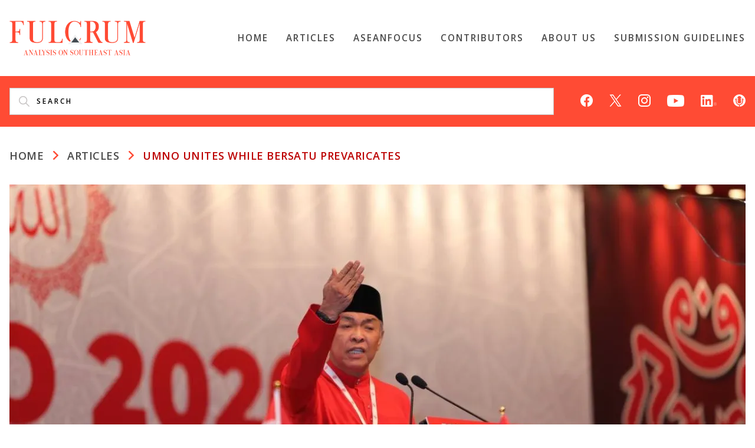

--- FILE ---
content_type: text/html; charset=UTF-8
request_url: https://fulcrum.sg/umno-unites-while-bersatu-prevaricates/
body_size: 70792
content:
<!doctype html>
<html lang="en-US">
<head>
	<meta charset="UTF-8" />
	<meta name="viewport" content="width=device-width, initial-scale=1" />
  <!-- <link rel="profile" href="https://gmpg.org/xfn/11" /> -->
<!-- GetResponse Analytics --> 
    <script type="text/javascript"> (function(m, o, n, t, e, r, _){ m['__GetResponseAnalyticsObject'] = e;m[e] = m[e] || function() {(m[e].q = m[e].q || []).push(arguments)}; r = o.createElement(n);_ = o.getElementsByTagName(n)[0];r.async = 1;r.src = t;r.setAttribute('crossorigin', 'use-credentials');_.parentNode .insertBefore(r, _); })(window, document, 'script', 'https://an.gr-wcon.com/script/3ea14ec2-04ac-4812-8774-d80888b6cd45/ga.js', 'GrTracking'); </script> 
<!-- End GetResponse Analytics -->

<script src="https://assets.wogaa.sg/scripts/wogaa.js"></script>
  <!-- Global site tag (gtag.js) - Google Analytics -->
  <script async src="https://www.googletagmanager.com/gtag/js?id=G-4VDK18KZ8L"></script>
  <script>
    window.dataLayer = window.dataLayer || [];
    function gtag(){dataLayer.push(arguments);}
    gtag('js', new Date());

    gtag('config', 'G-4VDK18KZ8L');
  </script>
	<title>UMNO Unites While Bersatu Prevaricates | FULCRUM</title>
<meta name='robots' content='max-image-preview:large' />
<link rel='dns-prefetch' href='//stats.wp.com' />
<link rel='dns-prefetch' href='//fonts-api.wp.com' />
<link rel='preconnect' href='//c0.wp.com' />
<link rel='preconnect' href='//i0.wp.com' />
<link rel="alternate" type="application/rss+xml" title="FULCRUM &raquo; Feed" href="https://fulcrum.sg/feed/" />
<link rel="alternate" type="application/rss+xml" title="FULCRUM &raquo; Comments Feed" href="https://fulcrum.sg/comments/feed/" />
<link rel="alternate" title="oEmbed (JSON)" type="application/json+oembed" href="https://fulcrum.sg/wp-json/oembed/1.0/embed?url=https%3A%2F%2Ffulcrum.sg%2Fumno-unites-while-bersatu-prevaricates%2F" />
<link rel="alternate" title="oEmbed (XML)" type="text/xml+oembed" href="https://fulcrum.sg/wp-json/oembed/1.0/embed?url=https%3A%2F%2Ffulcrum.sg%2Fumno-unites-while-bersatu-prevaricates%2F&#038;format=xml" />
<link rel='stylesheet' id='all-css-80ccd7d16bccac49f02e1cba67a62e3a' href='https://fulcrum.sg/_static/??-eJyVUttqwzAM/aG5Zhks9GHspbAP2Bc4tpqK+hIiuUn/fsqt0DZs2aOlc9PBXaNsigyRdeNzjZG0TZVP9kzaIbEmvnpQy0xBL1jCFGlniV66f9JNxGBY6I/[base64]/EDfWYLAA==' type='text/css' media='all' />
<link rel='stylesheet' id='print-css-d3f0670193768d5a805b677e5d9ebd9d' href='https://fulcrum.sg/_static/??wp-content/themes/varia/print.css,wp-content/themes/fulcrum/print.css?m=1738187798' type='text/css' media='print' />
<style id='wp-img-auto-sizes-contain-inline-css'>
img:is([sizes=auto i],[sizes^="auto," i]){contain-intrinsic-size:3000px 1500px}
/*# sourceURL=wp-img-auto-sizes-contain-inline-css */
</style>
<style id='wp-emoji-styles-inline-css'>

	img.wp-smiley, img.emoji {
		display: inline !important;
		border: none !important;
		box-shadow: none !important;
		height: 1em !important;
		width: 1em !important;
		margin: 0 0.07em !important;
		vertical-align: -0.1em !important;
		background: none !important;
		padding: 0 !important;
	}
/*# sourceURL=wp-emoji-styles-inline-css */
</style>
<style id='wp-block-library-inline-css'>
:root{--wp-block-synced-color:#7a00df;--wp-block-synced-color--rgb:122,0,223;--wp-bound-block-color:var(--wp-block-synced-color);--wp-editor-canvas-background:#ddd;--wp-admin-theme-color:#007cba;--wp-admin-theme-color--rgb:0,124,186;--wp-admin-theme-color-darker-10:#006ba1;--wp-admin-theme-color-darker-10--rgb:0,107,160.5;--wp-admin-theme-color-darker-20:#005a87;--wp-admin-theme-color-darker-20--rgb:0,90,135;--wp-admin-border-width-focus:2px}@media (min-resolution:192dpi){:root{--wp-admin-border-width-focus:1.5px}}.wp-element-button{cursor:pointer}:root .has-very-light-gray-background-color{background-color:#eee}:root .has-very-dark-gray-background-color{background-color:#313131}:root .has-very-light-gray-color{color:#eee}:root .has-very-dark-gray-color{color:#313131}:root .has-vivid-green-cyan-to-vivid-cyan-blue-gradient-background{background:linear-gradient(135deg,#00d084,#0693e3)}:root .has-purple-crush-gradient-background{background:linear-gradient(135deg,#34e2e4,#4721fb 50%,#ab1dfe)}:root .has-hazy-dawn-gradient-background{background:linear-gradient(135deg,#faaca8,#dad0ec)}:root .has-subdued-olive-gradient-background{background:linear-gradient(135deg,#fafae1,#67a671)}:root .has-atomic-cream-gradient-background{background:linear-gradient(135deg,#fdd79a,#004a59)}:root .has-nightshade-gradient-background{background:linear-gradient(135deg,#330968,#31cdcf)}:root .has-midnight-gradient-background{background:linear-gradient(135deg,#020381,#2874fc)}:root{--wp--preset--font-size--normal:16px;--wp--preset--font-size--huge:42px}.has-regular-font-size{font-size:1em}.has-larger-font-size{font-size:2.625em}.has-normal-font-size{font-size:var(--wp--preset--font-size--normal)}.has-huge-font-size{font-size:var(--wp--preset--font-size--huge)}.has-text-align-center{text-align:center}.has-text-align-left{text-align:left}.has-text-align-right{text-align:right}.has-fit-text{white-space:nowrap!important}#end-resizable-editor-section{display:none}.aligncenter{clear:both}.items-justified-left{justify-content:flex-start}.items-justified-center{justify-content:center}.items-justified-right{justify-content:flex-end}.items-justified-space-between{justify-content:space-between}.screen-reader-text{border:0;clip-path:inset(50%);height:1px;margin:-1px;overflow:hidden;padding:0;position:absolute;width:1px;word-wrap:normal!important}.screen-reader-text:focus{background-color:#ddd;clip-path:none;color:#444;display:block;font-size:1em;height:auto;left:5px;line-height:normal;padding:15px 23px 14px;text-decoration:none;top:5px;width:auto;z-index:100000}html :where(.has-border-color){border-style:solid}html :where([style*=border-top-color]){border-top-style:solid}html :where([style*=border-right-color]){border-right-style:solid}html :where([style*=border-bottom-color]){border-bottom-style:solid}html :where([style*=border-left-color]){border-left-style:solid}html :where([style*=border-width]){border-style:solid}html :where([style*=border-top-width]){border-top-style:solid}html :where([style*=border-right-width]){border-right-style:solid}html :where([style*=border-bottom-width]){border-bottom-style:solid}html :where([style*=border-left-width]){border-left-style:solid}html :where(img[class*=wp-image-]){height:auto;max-width:100%}:where(figure){margin:0 0 1em}html :where(.is-position-sticky){--wp-admin--admin-bar--position-offset:var(--wp-admin--admin-bar--height,0px)}@media screen and (max-width:600px){html :where(.is-position-sticky){--wp-admin--admin-bar--position-offset:0px}}
.has-text-align-justify{text-align:justify;}

/*# sourceURL=wp-block-library-inline-css */
</style><style id='wp-block-paragraph-inline-css'>
.is-small-text{font-size:.875em}.is-regular-text{font-size:1em}.is-large-text{font-size:2.25em}.is-larger-text{font-size:3em}.has-drop-cap:not(:focus):first-letter{float:left;font-size:8.4em;font-style:normal;font-weight:100;line-height:.68;margin:.05em .1em 0 0;text-transform:uppercase}body.rtl .has-drop-cap:not(:focus):first-letter{float:none;margin-left:.1em}p.has-drop-cap.has-background{overflow:hidden}:root :where(p.has-background){padding:1.25em 2.375em}:where(p.has-text-color:not(.has-link-color)) a{color:inherit}p.has-text-align-left[style*="writing-mode:vertical-lr"],p.has-text-align-right[style*="writing-mode:vertical-rl"]{rotate:180deg}
/*# sourceURL=https://fulcrum.sg/wp-includes/blocks/paragraph/style.min.css */
</style>
<style id='wp-block-quote-inline-css'>
.wp-block-quote{box-sizing:border-box;overflow-wrap:break-word}.wp-block-quote.is-large:where(:not(.is-style-plain)),.wp-block-quote.is-style-large:where(:not(.is-style-plain)){margin-bottom:1em;padding:0 1em}.wp-block-quote.is-large:where(:not(.is-style-plain)) p,.wp-block-quote.is-style-large:where(:not(.is-style-plain)) p{font-size:1.5em;font-style:italic;line-height:1.6}.wp-block-quote.is-large:where(:not(.is-style-plain)) cite,.wp-block-quote.is-large:where(:not(.is-style-plain)) footer,.wp-block-quote.is-style-large:where(:not(.is-style-plain)) cite,.wp-block-quote.is-style-large:where(:not(.is-style-plain)) footer{font-size:1.125em;text-align:right}.wp-block-quote>cite{display:block}
/*# sourceURL=https://fulcrum.sg/wp-includes/blocks/quote/style.min.css */
</style>
<style id='wp-block-quote-theme-inline-css'>
.wp-block-quote{border-left:.25em solid;margin:0 0 1.75em;padding-left:1em}.wp-block-quote cite,.wp-block-quote footer{color:currentColor;font-size:.8125em;font-style:normal;position:relative}.wp-block-quote:where(.has-text-align-right){border-left:none;border-right:.25em solid;padding-left:0;padding-right:1em}.wp-block-quote:where(.has-text-align-center){border:none;padding-left:0}.wp-block-quote.is-large,.wp-block-quote.is-style-large,.wp-block-quote:where(.is-style-plain){border:none}
/*# sourceURL=https://fulcrum.sg/wp-includes/blocks/quote/theme.min.css */
</style>
<style id='global-styles-inline-css'>
:root{--wp--preset--aspect-ratio--square: 1;--wp--preset--aspect-ratio--4-3: 4/3;--wp--preset--aspect-ratio--3-4: 3/4;--wp--preset--aspect-ratio--3-2: 3/2;--wp--preset--aspect-ratio--2-3: 2/3;--wp--preset--aspect-ratio--16-9: 16/9;--wp--preset--aspect-ratio--9-16: 9/16;--wp--preset--color--black: #000000;--wp--preset--color--cyan-bluish-gray: #abb8c3;--wp--preset--color--white: #ffffff;--wp--preset--color--pale-pink: #f78da7;--wp--preset--color--vivid-red: #cf2e2e;--wp--preset--color--luminous-vivid-orange: #ff6900;--wp--preset--color--luminous-vivid-amber: #fcb900;--wp--preset--color--light-green-cyan: #7bdcb5;--wp--preset--color--vivid-green-cyan: #00d084;--wp--preset--color--pale-cyan-blue: #8ed1fc;--wp--preset--color--vivid-cyan-blue: #0693e3;--wp--preset--color--vivid-purple: #9b51e0;--wp--preset--color--primary: #1279BE;--wp--preset--color--secondary: #FFB302;--wp--preset--color--foreground-dark: #101010;--wp--preset--color--foreground: #303030;--wp--preset--color--foreground-light: #757575;--wp--preset--color--background-dark: #C5C5C5;--wp--preset--color--background-light: #F8F8F8;--wp--preset--color--background: #FFFFFF;--wp--preset--gradient--vivid-cyan-blue-to-vivid-purple: linear-gradient(135deg,rgb(6,147,227) 0%,rgb(155,81,224) 100%);--wp--preset--gradient--light-green-cyan-to-vivid-green-cyan: linear-gradient(135deg,rgb(122,220,180) 0%,rgb(0,208,130) 100%);--wp--preset--gradient--luminous-vivid-amber-to-luminous-vivid-orange: linear-gradient(135deg,rgb(252,185,0) 0%,rgb(255,105,0) 100%);--wp--preset--gradient--luminous-vivid-orange-to-vivid-red: linear-gradient(135deg,rgb(255,105,0) 0%,rgb(207,46,46) 100%);--wp--preset--gradient--very-light-gray-to-cyan-bluish-gray: linear-gradient(135deg,rgb(238,238,238) 0%,rgb(169,184,195) 100%);--wp--preset--gradient--cool-to-warm-spectrum: linear-gradient(135deg,rgb(74,234,220) 0%,rgb(151,120,209) 20%,rgb(207,42,186) 40%,rgb(238,44,130) 60%,rgb(251,105,98) 80%,rgb(254,248,76) 100%);--wp--preset--gradient--blush-light-purple: linear-gradient(135deg,rgb(255,206,236) 0%,rgb(152,150,240) 100%);--wp--preset--gradient--blush-bordeaux: linear-gradient(135deg,rgb(254,205,165) 0%,rgb(254,45,45) 50%,rgb(107,0,62) 100%);--wp--preset--gradient--luminous-dusk: linear-gradient(135deg,rgb(255,203,112) 0%,rgb(199,81,192) 50%,rgb(65,88,208) 100%);--wp--preset--gradient--pale-ocean: linear-gradient(135deg,rgb(255,245,203) 0%,rgb(182,227,212) 50%,rgb(51,167,181) 100%);--wp--preset--gradient--electric-grass: linear-gradient(135deg,rgb(202,248,128) 0%,rgb(113,206,126) 100%);--wp--preset--gradient--midnight: linear-gradient(135deg,rgb(2,3,129) 0%,rgb(40,116,252) 100%);--wp--preset--font-size--small: 17.3914px;--wp--preset--font-size--medium: 20px;--wp--preset--font-size--large: 26.45px;--wp--preset--font-size--x-large: 42px;--wp--preset--font-size--normal: 23px;--wp--preset--font-size--huge: 30.4174px;--wp--preset--font-family--albert-sans: 'Albert Sans', sans-serif;--wp--preset--font-family--alegreya: Alegreya, serif;--wp--preset--font-family--arvo: Arvo, serif;--wp--preset--font-family--bodoni-moda: 'Bodoni Moda', serif;--wp--preset--font-family--bricolage-grotesque: 'Bricolage Grotesque', sans-serif;--wp--preset--font-family--cabin: Cabin, sans-serif;--wp--preset--font-family--chivo: Chivo, sans-serif;--wp--preset--font-family--commissioner: Commissioner, sans-serif;--wp--preset--font-family--cormorant: Cormorant, serif;--wp--preset--font-family--courier-prime: 'Courier Prime', monospace;--wp--preset--font-family--crimson-pro: 'Crimson Pro', serif;--wp--preset--font-family--dm-mono: 'DM Mono', monospace;--wp--preset--font-family--dm-sans: 'DM Sans', sans-serif;--wp--preset--font-family--dm-serif-display: 'DM Serif Display', serif;--wp--preset--font-family--domine: Domine, serif;--wp--preset--font-family--eb-garamond: 'EB Garamond', serif;--wp--preset--font-family--epilogue: Epilogue, sans-serif;--wp--preset--font-family--fahkwang: Fahkwang, sans-serif;--wp--preset--font-family--figtree: Figtree, sans-serif;--wp--preset--font-family--fira-sans: 'Fira Sans', sans-serif;--wp--preset--font-family--fjalla-one: 'Fjalla One', sans-serif;--wp--preset--font-family--fraunces: Fraunces, serif;--wp--preset--font-family--gabarito: Gabarito, system-ui;--wp--preset--font-family--ibm-plex-mono: 'IBM Plex Mono', monospace;--wp--preset--font-family--ibm-plex-sans: 'IBM Plex Sans', sans-serif;--wp--preset--font-family--ibarra-real-nova: 'Ibarra Real Nova', serif;--wp--preset--font-family--instrument-serif: 'Instrument Serif', serif;--wp--preset--font-family--inter: Inter, sans-serif;--wp--preset--font-family--josefin-sans: 'Josefin Sans', sans-serif;--wp--preset--font-family--jost: Jost, sans-serif;--wp--preset--font-family--libre-baskerville: 'Libre Baskerville', serif;--wp--preset--font-family--libre-franklin: 'Libre Franklin', sans-serif;--wp--preset--font-family--literata: Literata, serif;--wp--preset--font-family--lora: Lora, serif;--wp--preset--font-family--merriweather: Merriweather, serif;--wp--preset--font-family--montserrat: Montserrat, sans-serif;--wp--preset--font-family--newsreader: Newsreader, serif;--wp--preset--font-family--noto-sans-mono: 'Noto Sans Mono', sans-serif;--wp--preset--font-family--nunito: Nunito, sans-serif;--wp--preset--font-family--open-sans: 'Open Sans', sans-serif;--wp--preset--font-family--overpass: Overpass, sans-serif;--wp--preset--font-family--pt-serif: 'PT Serif', serif;--wp--preset--font-family--petrona: Petrona, serif;--wp--preset--font-family--piazzolla: Piazzolla, serif;--wp--preset--font-family--playfair-display: 'Playfair Display', serif;--wp--preset--font-family--plus-jakarta-sans: 'Plus Jakarta Sans', sans-serif;--wp--preset--font-family--poppins: Poppins, sans-serif;--wp--preset--font-family--raleway: Raleway, sans-serif;--wp--preset--font-family--roboto: Roboto, sans-serif;--wp--preset--font-family--roboto-slab: 'Roboto Slab', serif;--wp--preset--font-family--rubik: Rubik, sans-serif;--wp--preset--font-family--rufina: Rufina, serif;--wp--preset--font-family--sora: Sora, sans-serif;--wp--preset--font-family--source-sans-3: 'Source Sans 3', sans-serif;--wp--preset--font-family--source-serif-4: 'Source Serif 4', serif;--wp--preset--font-family--space-mono: 'Space Mono', monospace;--wp--preset--font-family--syne: Syne, sans-serif;--wp--preset--font-family--texturina: Texturina, serif;--wp--preset--font-family--urbanist: Urbanist, sans-serif;--wp--preset--font-family--work-sans: 'Work Sans', sans-serif;--wp--preset--spacing--20: 0.44rem;--wp--preset--spacing--30: 0.67rem;--wp--preset--spacing--40: 1rem;--wp--preset--spacing--50: 1.5rem;--wp--preset--spacing--60: 2.25rem;--wp--preset--spacing--70: 3.38rem;--wp--preset--spacing--80: 5.06rem;--wp--preset--shadow--natural: 6px 6px 9px rgba(0, 0, 0, 0.2);--wp--preset--shadow--deep: 12px 12px 50px rgba(0, 0, 0, 0.4);--wp--preset--shadow--sharp: 6px 6px 0px rgba(0, 0, 0, 0.2);--wp--preset--shadow--outlined: 6px 6px 0px -3px rgb(255, 255, 255), 6px 6px rgb(0, 0, 0);--wp--preset--shadow--crisp: 6px 6px 0px rgb(0, 0, 0);}:root :where(.is-layout-flow) > :first-child{margin-block-start: 0;}:root :where(.is-layout-flow) > :last-child{margin-block-end: 0;}:root :where(.is-layout-flow) > *{margin-block-start: 24px;margin-block-end: 0;}:root :where(.is-layout-constrained) > :first-child{margin-block-start: 0;}:root :where(.is-layout-constrained) > :last-child{margin-block-end: 0;}:root :where(.is-layout-constrained) > *{margin-block-start: 24px;margin-block-end: 0;}:root :where(.is-layout-flex){gap: 24px;}:root :where(.is-layout-grid){gap: 24px;}body .is-layout-flex{display: flex;}.is-layout-flex{flex-wrap: wrap;align-items: center;}.is-layout-flex > :is(*, div){margin: 0;}body .is-layout-grid{display: grid;}.is-layout-grid > :is(*, div){margin: 0;}.has-black-color{color: var(--wp--preset--color--black) !important;}.has-cyan-bluish-gray-color{color: var(--wp--preset--color--cyan-bluish-gray) !important;}.has-white-color{color: var(--wp--preset--color--white) !important;}.has-pale-pink-color{color: var(--wp--preset--color--pale-pink) !important;}.has-vivid-red-color{color: var(--wp--preset--color--vivid-red) !important;}.has-luminous-vivid-orange-color{color: var(--wp--preset--color--luminous-vivid-orange) !important;}.has-luminous-vivid-amber-color{color: var(--wp--preset--color--luminous-vivid-amber) !important;}.has-light-green-cyan-color{color: var(--wp--preset--color--light-green-cyan) !important;}.has-vivid-green-cyan-color{color: var(--wp--preset--color--vivid-green-cyan) !important;}.has-pale-cyan-blue-color{color: var(--wp--preset--color--pale-cyan-blue) !important;}.has-vivid-cyan-blue-color{color: var(--wp--preset--color--vivid-cyan-blue) !important;}.has-vivid-purple-color{color: var(--wp--preset--color--vivid-purple) !important;}.has-primary-color{color: var(--wp--preset--color--primary) !important;}.has-secondary-color{color: var(--wp--preset--color--secondary) !important;}.has-foreground-dark-color{color: var(--wp--preset--color--foreground-dark) !important;}.has-foreground-color{color: var(--wp--preset--color--foreground) !important;}.has-foreground-light-color{color: var(--wp--preset--color--foreground-light) !important;}.has-background-dark-color{color: var(--wp--preset--color--background-dark) !important;}.has-background-light-color{color: var(--wp--preset--color--background-light) !important;}.has-background-color{color: var(--wp--preset--color--background) !important;}.has-black-background-color{background-color: var(--wp--preset--color--black) !important;}.has-cyan-bluish-gray-background-color{background-color: var(--wp--preset--color--cyan-bluish-gray) !important;}.has-white-background-color{background-color: var(--wp--preset--color--white) !important;}.has-pale-pink-background-color{background-color: var(--wp--preset--color--pale-pink) !important;}.has-vivid-red-background-color{background-color: var(--wp--preset--color--vivid-red) !important;}.has-luminous-vivid-orange-background-color{background-color: var(--wp--preset--color--luminous-vivid-orange) !important;}.has-luminous-vivid-amber-background-color{background-color: var(--wp--preset--color--luminous-vivid-amber) !important;}.has-light-green-cyan-background-color{background-color: var(--wp--preset--color--light-green-cyan) !important;}.has-vivid-green-cyan-background-color{background-color: var(--wp--preset--color--vivid-green-cyan) !important;}.has-pale-cyan-blue-background-color{background-color: var(--wp--preset--color--pale-cyan-blue) !important;}.has-vivid-cyan-blue-background-color{background-color: var(--wp--preset--color--vivid-cyan-blue) !important;}.has-vivid-purple-background-color{background-color: var(--wp--preset--color--vivid-purple) !important;}.has-primary-background-color{background-color: var(--wp--preset--color--primary) !important;}.has-secondary-background-color{background-color: var(--wp--preset--color--secondary) !important;}.has-foreground-dark-background-color{background-color: var(--wp--preset--color--foreground-dark) !important;}.has-foreground-background-color{background-color: var(--wp--preset--color--foreground) !important;}.has-foreground-light-background-color{background-color: var(--wp--preset--color--foreground-light) !important;}.has-background-dark-background-color{background-color: var(--wp--preset--color--background-dark) !important;}.has-background-light-background-color{background-color: var(--wp--preset--color--background-light) !important;}.has-background-background-color{background-color: var(--wp--preset--color--background) !important;}.has-black-border-color{border-color: var(--wp--preset--color--black) !important;}.has-cyan-bluish-gray-border-color{border-color: var(--wp--preset--color--cyan-bluish-gray) !important;}.has-white-border-color{border-color: var(--wp--preset--color--white) !important;}.has-pale-pink-border-color{border-color: var(--wp--preset--color--pale-pink) !important;}.has-vivid-red-border-color{border-color: var(--wp--preset--color--vivid-red) !important;}.has-luminous-vivid-orange-border-color{border-color: var(--wp--preset--color--luminous-vivid-orange) !important;}.has-luminous-vivid-amber-border-color{border-color: var(--wp--preset--color--luminous-vivid-amber) !important;}.has-light-green-cyan-border-color{border-color: var(--wp--preset--color--light-green-cyan) !important;}.has-vivid-green-cyan-border-color{border-color: var(--wp--preset--color--vivid-green-cyan) !important;}.has-pale-cyan-blue-border-color{border-color: var(--wp--preset--color--pale-cyan-blue) !important;}.has-vivid-cyan-blue-border-color{border-color: var(--wp--preset--color--vivid-cyan-blue) !important;}.has-vivid-purple-border-color{border-color: var(--wp--preset--color--vivid-purple) !important;}.has-primary-border-color{border-color: var(--wp--preset--color--primary) !important;}.has-secondary-border-color{border-color: var(--wp--preset--color--secondary) !important;}.has-foreground-dark-border-color{border-color: var(--wp--preset--color--foreground-dark) !important;}.has-foreground-border-color{border-color: var(--wp--preset--color--foreground) !important;}.has-foreground-light-border-color{border-color: var(--wp--preset--color--foreground-light) !important;}.has-background-dark-border-color{border-color: var(--wp--preset--color--background-dark) !important;}.has-background-light-border-color{border-color: var(--wp--preset--color--background-light) !important;}.has-background-border-color{border-color: var(--wp--preset--color--background) !important;}.has-vivid-cyan-blue-to-vivid-purple-gradient-background{background: var(--wp--preset--gradient--vivid-cyan-blue-to-vivid-purple) !important;}.has-light-green-cyan-to-vivid-green-cyan-gradient-background{background: var(--wp--preset--gradient--light-green-cyan-to-vivid-green-cyan) !important;}.has-luminous-vivid-amber-to-luminous-vivid-orange-gradient-background{background: var(--wp--preset--gradient--luminous-vivid-amber-to-luminous-vivid-orange) !important;}.has-luminous-vivid-orange-to-vivid-red-gradient-background{background: var(--wp--preset--gradient--luminous-vivid-orange-to-vivid-red) !important;}.has-very-light-gray-to-cyan-bluish-gray-gradient-background{background: var(--wp--preset--gradient--very-light-gray-to-cyan-bluish-gray) !important;}.has-cool-to-warm-spectrum-gradient-background{background: var(--wp--preset--gradient--cool-to-warm-spectrum) !important;}.has-blush-light-purple-gradient-background{background: var(--wp--preset--gradient--blush-light-purple) !important;}.has-blush-bordeaux-gradient-background{background: var(--wp--preset--gradient--blush-bordeaux) !important;}.has-luminous-dusk-gradient-background{background: var(--wp--preset--gradient--luminous-dusk) !important;}.has-pale-ocean-gradient-background{background: var(--wp--preset--gradient--pale-ocean) !important;}.has-electric-grass-gradient-background{background: var(--wp--preset--gradient--electric-grass) !important;}.has-midnight-gradient-background{background: var(--wp--preset--gradient--midnight) !important;}.has-small-font-size{font-size: var(--wp--preset--font-size--small) !important;}.has-medium-font-size{font-size: var(--wp--preset--font-size--medium) !important;}.has-large-font-size{font-size: var(--wp--preset--font-size--large) !important;}.has-x-large-font-size{font-size: var(--wp--preset--font-size--x-large) !important;}.has-normal-font-size{font-size: var(--wp--preset--font-size--normal) !important;}.has-huge-font-size{font-size: var(--wp--preset--font-size--huge) !important;}.has-albert-sans-font-family{font-family: var(--wp--preset--font-family--albert-sans) !important;}.has-alegreya-font-family{font-family: var(--wp--preset--font-family--alegreya) !important;}.has-arvo-font-family{font-family: var(--wp--preset--font-family--arvo) !important;}.has-bodoni-moda-font-family{font-family: var(--wp--preset--font-family--bodoni-moda) !important;}.has-bricolage-grotesque-font-family{font-family: var(--wp--preset--font-family--bricolage-grotesque) !important;}.has-cabin-font-family{font-family: var(--wp--preset--font-family--cabin) !important;}.has-chivo-font-family{font-family: var(--wp--preset--font-family--chivo) !important;}.has-commissioner-font-family{font-family: var(--wp--preset--font-family--commissioner) !important;}.has-cormorant-font-family{font-family: var(--wp--preset--font-family--cormorant) !important;}.has-courier-prime-font-family{font-family: var(--wp--preset--font-family--courier-prime) !important;}.has-crimson-pro-font-family{font-family: var(--wp--preset--font-family--crimson-pro) !important;}.has-dm-mono-font-family{font-family: var(--wp--preset--font-family--dm-mono) !important;}.has-dm-sans-font-family{font-family: var(--wp--preset--font-family--dm-sans) !important;}.has-dm-serif-display-font-family{font-family: var(--wp--preset--font-family--dm-serif-display) !important;}.has-domine-font-family{font-family: var(--wp--preset--font-family--domine) !important;}.has-eb-garamond-font-family{font-family: var(--wp--preset--font-family--eb-garamond) !important;}.has-epilogue-font-family{font-family: var(--wp--preset--font-family--epilogue) !important;}.has-fahkwang-font-family{font-family: var(--wp--preset--font-family--fahkwang) !important;}.has-figtree-font-family{font-family: var(--wp--preset--font-family--figtree) !important;}.has-fira-sans-font-family{font-family: var(--wp--preset--font-family--fira-sans) !important;}.has-fjalla-one-font-family{font-family: var(--wp--preset--font-family--fjalla-one) !important;}.has-fraunces-font-family{font-family: var(--wp--preset--font-family--fraunces) !important;}.has-gabarito-font-family{font-family: var(--wp--preset--font-family--gabarito) !important;}.has-ibm-plex-mono-font-family{font-family: var(--wp--preset--font-family--ibm-plex-mono) !important;}.has-ibm-plex-sans-font-family{font-family: var(--wp--preset--font-family--ibm-plex-sans) !important;}.has-ibarra-real-nova-font-family{font-family: var(--wp--preset--font-family--ibarra-real-nova) !important;}.has-instrument-serif-font-family{font-family: var(--wp--preset--font-family--instrument-serif) !important;}.has-inter-font-family{font-family: var(--wp--preset--font-family--inter) !important;}.has-josefin-sans-font-family{font-family: var(--wp--preset--font-family--josefin-sans) !important;}.has-jost-font-family{font-family: var(--wp--preset--font-family--jost) !important;}.has-libre-baskerville-font-family{font-family: var(--wp--preset--font-family--libre-baskerville) !important;}.has-libre-franklin-font-family{font-family: var(--wp--preset--font-family--libre-franklin) !important;}.has-literata-font-family{font-family: var(--wp--preset--font-family--literata) !important;}.has-lora-font-family{font-family: var(--wp--preset--font-family--lora) !important;}.has-merriweather-font-family{font-family: var(--wp--preset--font-family--merriweather) !important;}.has-montserrat-font-family{font-family: var(--wp--preset--font-family--montserrat) !important;}.has-newsreader-font-family{font-family: var(--wp--preset--font-family--newsreader) !important;}.has-noto-sans-mono-font-family{font-family: var(--wp--preset--font-family--noto-sans-mono) !important;}.has-nunito-font-family{font-family: var(--wp--preset--font-family--nunito) !important;}.has-open-sans-font-family{font-family: var(--wp--preset--font-family--open-sans) !important;}.has-overpass-font-family{font-family: var(--wp--preset--font-family--overpass) !important;}.has-pt-serif-font-family{font-family: var(--wp--preset--font-family--pt-serif) !important;}.has-petrona-font-family{font-family: var(--wp--preset--font-family--petrona) !important;}.has-piazzolla-font-family{font-family: var(--wp--preset--font-family--piazzolla) !important;}.has-playfair-display-font-family{font-family: var(--wp--preset--font-family--playfair-display) !important;}.has-plus-jakarta-sans-font-family{font-family: var(--wp--preset--font-family--plus-jakarta-sans) !important;}.has-poppins-font-family{font-family: var(--wp--preset--font-family--poppins) !important;}.has-raleway-font-family{font-family: var(--wp--preset--font-family--raleway) !important;}.has-roboto-font-family{font-family: var(--wp--preset--font-family--roboto) !important;}.has-roboto-slab-font-family{font-family: var(--wp--preset--font-family--roboto-slab) !important;}.has-rubik-font-family{font-family: var(--wp--preset--font-family--rubik) !important;}.has-rufina-font-family{font-family: var(--wp--preset--font-family--rufina) !important;}.has-sora-font-family{font-family: var(--wp--preset--font-family--sora) !important;}.has-source-sans-3-font-family{font-family: var(--wp--preset--font-family--source-sans-3) !important;}.has-source-serif-4-font-family{font-family: var(--wp--preset--font-family--source-serif-4) !important;}.has-space-mono-font-family{font-family: var(--wp--preset--font-family--space-mono) !important;}.has-syne-font-family{font-family: var(--wp--preset--font-family--syne) !important;}.has-texturina-font-family{font-family: var(--wp--preset--font-family--texturina) !important;}.has-urbanist-font-family{font-family: var(--wp--preset--font-family--urbanist) !important;}.has-work-sans-font-family{font-family: var(--wp--preset--font-family--work-sans) !important;}
/*# sourceURL=global-styles-inline-css */
</style>

<style id='classic-theme-styles-inline-css'>
/*! This file is auto-generated */
.wp-block-button__link{color:#fff;background-color:#32373c;border-radius:9999px;box-shadow:none;text-decoration:none;padding:calc(.667em + 2px) calc(1.333em + 2px);font-size:1.125em}.wp-block-file__button{background:#32373c;color:#fff;text-decoration:none}
/*# sourceURL=/wp-includes/css/classic-themes.min.css */
</style>
<link rel='stylesheet' id='fulcrum-fonts-css' href='https://fonts-api.wp.com/css2?family=Open+Sans%3Aital%2Cwght%400%2C300%3B0%2C400%3B0%2C600%3B0%2C700%3B0%2C800%3B1%2C300%3B1%2C400%3B1%2C600%3B1%2C700%3B1%2C800&#038;display=swap' media='all' />
<link rel='stylesheet' id='fulcrum-ptserif-fonts-css' href='https://fonts-api.wp.com/css2?family=PT+Serif:ital,wght@0,400;0,700;1,400;1,700&#038;display=swap' media='all' />
<style id='jetpack-global-styles-frontend-style-inline-css'>
:root { --font-headings: unset; --font-base: unset; --font-headings-default: -apple-system,BlinkMacSystemFont,"Segoe UI",Roboto,Oxygen-Sans,Ubuntu,Cantarell,"Helvetica Neue",sans-serif; --font-base-default: -apple-system,BlinkMacSystemFont,"Segoe UI",Roboto,Oxygen-Sans,Ubuntu,Cantarell,"Helvetica Neue",sans-serif;}
/*# sourceURL=jetpack-global-styles-frontend-style-inline-css */
</style>
<script type="text/javascript" id="jetpack-mu-wpcom-settings-js-before">
/* <![CDATA[ */
var JETPACK_MU_WPCOM_SETTINGS = {"assetsUrl":"https://fulcrum.sg/wp-content/mu-plugins/wpcomsh/jetpack_vendor/automattic/jetpack-mu-wpcom/src/build/"};
//# sourceURL=jetpack-mu-wpcom-settings-js-before
/* ]]> */
</script>
<script type="text/javascript" src="https://fulcrum.sg/wp-includes/js/jquery/jquery.min.js?ver=3.7.1" id="jquery-core-js"></script>
<script type='text/javascript'  src='https://fulcrum.sg/wp-includes/js/jquery/jquery-migrate.min.js?m=1686289764'></script>
<link rel="https://api.w.org/" href="https://fulcrum.sg/wp-json/" /><link rel="alternate" title="JSON" type="application/json" href="https://fulcrum.sg/wp-json/wp/v2/posts/5846" /><link rel="EditURI" type="application/rsd+xml" title="RSD" href="https://fulcrum.sg/xmlrpc.php?rsd" />

<link rel="canonical" href="https://fulcrum.sg/umno-unites-while-bersatu-prevaricates/" />
<link rel='shortlink' href='https://wp.me/pcfRCu-1wi' />
	<style>img#wpstats{display:none}</style>
		      <meta name="onesignal" content="wordpress-plugin"/>
            <script>

      window.OneSignalDeferred = window.OneSignalDeferred || [];

      OneSignalDeferred.push(function(OneSignal) {
        var oneSignal_options = {};
        window._oneSignalInitOptions = oneSignal_options;

        oneSignal_options['serviceWorkerParam'] = { scope: '/wp-content/plugins/onesignal-free-web-push-notifications/sdk_files/push/onesignal/' };
oneSignal_options['serviceWorkerPath'] = 'OneSignalSDKWorker.js';

        OneSignal.Notifications.setDefaultUrl("https://fulcrum.sg");

        oneSignal_options['wordpress'] = true;
oneSignal_options['appId'] = 'a56bc0c5-4cce-4242-834c-2d3414bf7772';
oneSignal_options['allowLocalhostAsSecureOrigin'] = true;
oneSignal_options['welcomeNotification'] = { };
oneSignal_options['welcomeNotification']['title'] = "";
oneSignal_options['welcomeNotification']['message'] = "";
oneSignal_options['path'] = "https://fulcrum.sg/wp-content/plugins/onesignal-free-web-push-notifications/sdk_files/";
oneSignal_options['safari_web_id'] = "web.onesignal.auto.364542e4-0165-4e49-b6eb-0136f3f4eaa9";
oneSignal_options['promptOptions'] = { };
oneSignal_options['notifyButton'] = { };
oneSignal_options['notifyButton']['enable'] = true;
oneSignal_options['notifyButton']['position'] = 'bottom-right';
oneSignal_options['notifyButton']['theme'] = 'default';
oneSignal_options['notifyButton']['size'] = 'medium';
oneSignal_options['notifyButton']['showCredit'] = false;
              OneSignal.init(window._oneSignalInitOptions);
              OneSignal.Slidedown.promptPush()      });

      function documentInitOneSignal() {
        var oneSignal_elements = document.getElementsByClassName("OneSignal-prompt");

        var oneSignalLinkClickHandler = function(event) { OneSignal.Notifications.requestPermission(); event.preventDefault(); };        for(var i = 0; i < oneSignal_elements.length; i++)
          oneSignal_elements[i].addEventListener('click', oneSignalLinkClickHandler, false);
      }

      if (document.readyState === 'complete') {
           documentInitOneSignal();
      }
      else {
           window.addEventListener("load", function(event){
               documentInitOneSignal();
          });
      }
    </script>
<meta name="description" content="UMNO’s bid to rally the party ranks at its recent general assembly belies deeper problems ahead of the next general election." />

<!-- Jetpack Open Graph Tags -->
<meta property="og:type" content="article" />
<meta property="og:title" content="UMNO Unites While Bersatu Prevaricates | FULCRUM" />
<meta property="og:url" content="https://fulcrum.sg/umno-unites-while-bersatu-prevaricates/" />
<meta property="og:description" content="UMNO’s bid to rally the party ranks at its recent general assembly belies deeper problems ahead of the next general election." />
<meta property="article:published_time" content="2021-03-31T08:18:09+00:00" />
<meta property="article:modified_time" content="2023-04-20T08:05:03+00:00" />
<meta property="og:site_name" content="FULCRUM" />
<meta property="og:image" content="https://i0.wp.com/fulcrum.sg/wp-content/uploads/Zahid-3-e1617174348555.jpg?fit=1200%2C546&#038;ssl=1" />
<meta property="og:image:width" content="1200" />
<meta property="og:image:height" content="546" />
<meta property="og:image:alt" content="President of UMNO, Zahid Hamidi, addresses members at the UMNO General Assembly, held from 27-28 March 2021. (Photo: Zahid Hamidi/ Facebook)" />
<meta property="og:locale" content="en_US" />
<meta name="twitter:text:title" content="UMNO Unites While Bersatu Prevaricates" />
<meta name="twitter:image" content="https://i0.wp.com/fulcrum.sg/wp-content/uploads/Zahid-3-e1617174348555.jpg?fit=1200%2C546&#038;ssl=1&#038;w=640" />
<meta name="twitter:image:alt" content="President of UMNO, Zahid Hamidi, addresses members at the UMNO General Assembly, held from 27-28 March 2021. (Photo: Zahid Hamidi/ Facebook)" />
<meta name="twitter:card" content="summary_large_image" />

<!-- End Jetpack Open Graph Tags -->
<link rel="icon" href="https://i0.wp.com/fulcrum.sg/wp-content/uploads/cropped-Fulcrum-Favicon-512px.png?fit=32%2C32&#038;ssl=1" sizes="32x32" />
<link rel="icon" href="https://i0.wp.com/fulcrum.sg/wp-content/uploads/cropped-Fulcrum-Favicon-512px.png?fit=192%2C192&#038;ssl=1" sizes="192x192" />
<link rel="apple-touch-icon" href="https://i0.wp.com/fulcrum.sg/wp-content/uploads/cropped-Fulcrum-Favicon-512px.png?fit=180%2C180&#038;ssl=1" />
<meta name="msapplication-TileImage" content="https://i0.wp.com/fulcrum.sg/wp-content/uploads/cropped-Fulcrum-Favicon-512px.png?fit=270%2C270&#038;ssl=1" />
<!-- Jetpack Google Analytics -->
			<script type='text/javascript'>
				var _gaq = _gaq || [];
				_gaq.push(['_setAccount', 'UA-179396669-1']);
_gaq.push(['_trackPageview']);
				(function() {
					var ga = document.createElement('script'); ga.type = 'text/javascript'; ga.async = true;
					ga.src = ('https:' === document.location.protocol ? 'https://ssl' : 'http://www') + '.google-analytics.com/ga.js';
					var s = document.getElementsByTagName('script')[0]; s.parentNode.insertBefore(ga, s);
				})();
			</script>
			<!-- End Jetpack Google Analytics -->
<link rel='stylesheet' id='all-css-a0a883f7e38dd144fd3a4b01b5b9ed95' href='https://fulcrum.sg/wp-content/plugins/yet-another-related-posts-plugin/style/related.css?m=1731376286' type='text/css' media='all' />
</head>

<body class="wp-singular post-template-default single single-post postid-5846 single-format-standard wp-custom-logo wp-embed-responsive wp-theme-varia wp-child-theme-fulcrum singular image-filters-enabled">

	
<div id="page" class="site">
	<a class="skip-link screen-reader-text" href="#content">Skip to content</a>

  <header id="masthead" class="site-header responsive-max-width">

    
	<div class="site-logo"><a href="https://fulcrum.sg/" class="custom-logo-link" rel="home"><img width="453" height="116" src="https://i0.wp.com/fulcrum.sg/wp-content/uploads/logo.png?fit=453%2C116&amp;ssl=1" class="custom-logo" alt="FULCRUM" decoding="async" fetchpriority="high" srcset="https://i0.wp.com/fulcrum.sg/wp-content/uploads/logo.png?w=453&amp;ssl=1 453w, https://i0.wp.com/fulcrum.sg/wp-content/uploads/logo.png?resize=300%2C77&amp;ssl=1 300w, https://i0.wp.com/fulcrum.sg/wp-content/uploads/logo.png?resize=150%2C38&amp;ssl=1 150w, https://i0.wp.com/fulcrum.sg/wp-content/uploads/logo.png?resize=200%2C51&amp;ssl=1 200w, https://i0.wp.com/fulcrum.sg/wp-content/uploads/logo.png?resize=50%2C13&amp;ssl=1 50w" sizes="(max-width: 453px) 100vw, 453px" /></a></div>


    
     
      <label for="toggle" id="toggle-menu" class="toggle">  
        <span aria-label="expandable menu" role="button" class="navicon"></span>
      </label>

          <nav id="site-navigation" class="main-navigation" aria-label="Main Navigation">
       <input type="checkbox" aria-haspopup="true" id="toggle" class="hide-visually" aria-label="Toggle Main Menu">
      
        <div class="menu-primary-container"><ul id="menu-primary" class="main-menu" aria-label="submenu"><li id="menu-item-19" class="menu-item menu-item-type-post_type menu-item-object-page menu-item-home menu-item-19"><a href="https://fulcrum.sg/">Home</a></li>
<li id="menu-item-7888" class="menu-item menu-item-type-post_type menu-item-object-page menu-item-7888"><a href="https://fulcrum.sg/article/">Articles</a></li>
<li id="menu-item-20904" class="menu-item menu-item-type-custom menu-item-object-custom menu-item-20904"><a href="/article/#aseanfocus">ASEANFocus</a></li>
<li id="menu-item-118" class="menu-item menu-item-type-post_type_archive menu-item-object-contributors menu-item-118"><a href="https://fulcrum.sg/contributors/">Contributors</a></li>
<li id="menu-item-21" class="menu-item menu-item-type-post_type menu-item-object-page menu-item-21"><a href="https://fulcrum.sg/about-fulcrum/">About Us</a></li>
<li id="menu-item-23202" class="menu-item menu-item-type-post_type menu-item-object-page menu-item-23202"><a href="https://fulcrum.sg/submission-guidelines/">Submission Guidelines</a></li>
</ul></div>      </nav><!-- #site-navigation -->
          
	</header><!-- #masthead -->

 

  
<div class="search-bar">
  <div class="responsive-max-width">
    <div class="bar-content">
      <section id="search-3" class="widget widget_search">
<form role="search" method="get" class="search-form" action="https://fulcrum.sg/">
  <label>
    <span class="screen-reader-text">Search for:</span>
    <input type="search" class="search-field" placeholder="SEARCH" value="" name="s">
  </label>
</form>
</section>    <div class="social">
      <section id="media_image-8" class="widget widget_media_image"><style>.widget.widget_media_image { overflow: hidden; }.widget.widget_media_image img { height: auto; max-width: 100%; }</style><a href="https://www.facebook.com/iseas.edu.sg/" target="_blank"><img width="21" height="21" src="https://i0.wp.com/fulcrum.sg/wp-content/uploads/facebook.png?fit=21%2C21&amp;ssl=1" class="image wp-image-68  attachment-full size-full" alt="" style="max-width: 100%; height: auto;" decoding="async" /></a></section><section id="media_image-9" class="widget widget_media_image"><style>.widget.widget_media_image { overflow: hidden; }.widget.widget_media_image img { height: auto; max-width: 100%; }</style><a href="https://twitter.com/iseas" target="_blank"><img width="21" height="21" src="https://i0.wp.com/fulcrum.sg/wp-content/uploads/x-logo.png?fit=21%2C21&amp;ssl=1" class="image wp-image-38555  attachment-full size-full" alt="" style="max-width: 100%; height: auto;" decoding="async" /></a></section><section id="media_image-10" class="widget widget_media_image"><style>.widget.widget_media_image { overflow: hidden; }.widget.widget_media_image img { height: auto; max-width: 100%; }</style><a href="https://www.instagram.com/iseas.yusof.ishak.institute/" target="_blank"><img width="21" height="21" src="https://i0.wp.com/fulcrum.sg/wp-content/uploads/instagram.png?fit=21%2C21&amp;ssl=1" class="image wp-image-72  attachment-full size-full" alt="" style="max-width: 100%; height: auto;" decoding="async" /></a></section><section id="media_image-11" class="widget widget_media_image"><style>.widget.widget_media_image { overflow: hidden; }.widget.widget_media_image img { height: auto; max-width: 100%; }</style><a href="https://www.youtube.com/user/TheISEASsingapore" target="_blank"><img width="29" height="20" src="https://i0.wp.com/fulcrum.sg/wp-content/uploads/youtube.png?fit=29%2C20&amp;ssl=1" class="image wp-image-83  attachment-full size-full" alt="" style="max-width: 100%; height: auto;" decoding="async" /></a></section><section id="media_image-12" class="widget widget_media_image"><style>.widget.widget_media_image { overflow: hidden; }.widget.widget_media_image img { height: auto; max-width: 100%; }</style><a href="https://www.linkedin.com/company/institute-of-southeast-asian-studies-iseas-/" target="_blank"><img width="27" height="20" src="https://i0.wp.com/fulcrum.sg/wp-content/uploads/linkedin.png?fit=27%2C20&amp;ssl=1" class="image wp-image-75  attachment-full size-full" alt="" style="max-width: 100%; height: auto;" decoding="async" /></a></section><section id="media_image-13" class="widget widget_media_image"><style>.widget.widget_media_image { overflow: hidden; }.widget.widget_media_image img { height: auto; max-width: 100%; }</style><a href="https://open.spotify.com/show/6Y3UBKx3Mr8hX76q3u6D4K" rel="noopener" target="_blank"><img width="21" height="21" src="https://i0.wp.com/fulcrum.sg/wp-content/uploads/podcast.png?fit=21%2C21&amp;ssl=1" class="image wp-image-6745  attachment-full size-full" alt="" style="max-width: 100%; height: auto;" decoding="async" /></a></section>    </div>
    </div>
    
  </div>
  
</div>


  

	<div id="content" class="site-content">

	<section id="primary" class="content-area responsive-max-width">
		<main id="main" class="site-main page-article">

			
<article id="post-5846" class="post-5846 post type-post status-publish format-standard has-post-thumbnail hentry category-commentaries tag-bersatu tag-malaysia tag-malaysian-politics tag-umno entry">
  <div class="breadcrumb">
    <p><span class="page-name"><a href="/">HOME</a></span> <span class="breadcrumb-arrow"></span> <span class="page-name"><a href="/article/">ARTICLES</a></span> <span class="breadcrumb-arrow"></span> <span class="page-name">UMNO Unites While Bersatu Prevaricates</span></p>
  </div>

      <figure class="post-thumbnail">
      <img width="1248" height="567" src="https://i0.wp.com/fulcrum.sg/wp-content/uploads/Zahid-3-e1617174348555.jpg?fit=1248%2C567&amp;ssl=1" class="attachment-special size-special wp-post-image" alt="President of UMNO, Zahid Hamidi, addresses members at the UMNO General Assembly, held from 27-28 March 2021. (Photo: Zahid Hamidi/ Facebook)" decoding="async" srcset="https://i0.wp.com/fulcrum.sg/wp-content/uploads/Zahid-3-e1617174348555.jpg?w=1280&amp;ssl=1 1280w, https://i0.wp.com/fulcrum.sg/wp-content/uploads/Zahid-3-e1617174348555.jpg?resize=300%2C136&amp;ssl=1 300w, https://i0.wp.com/fulcrum.sg/wp-content/uploads/Zahid-3-e1617174348555.jpg?resize=1024%2C466&amp;ssl=1 1024w, https://i0.wp.com/fulcrum.sg/wp-content/uploads/Zahid-3-e1617174348555.jpg?resize=150%2C68&amp;ssl=1 150w, https://i0.wp.com/fulcrum.sg/wp-content/uploads/Zahid-3-e1617174348555.jpg?resize=768%2C349&amp;ssl=1 768w, https://i0.wp.com/fulcrum.sg/wp-content/uploads/Zahid-3-e1617174348555.jpg?resize=1200%2C546&amp;ssl=1 1200w, https://i0.wp.com/fulcrum.sg/wp-content/uploads/Zahid-3-e1617174348555.jpg?resize=1248%2C567&amp;ssl=1 1248w, https://i0.wp.com/fulcrum.sg/wp-content/uploads/Zahid-3-e1617174348555.jpg?resize=800%2C364&amp;ssl=1 800w, https://i0.wp.com/fulcrum.sg/wp-content/uploads/Zahid-3-e1617174348555.jpg?resize=555%2C252&amp;ssl=1 555w, https://i0.wp.com/fulcrum.sg/wp-content/uploads/Zahid-3-e1617174348555.jpg?resize=200%2C91&amp;ssl=1 200w, https://i0.wp.com/fulcrum.sg/wp-content/uploads/Zahid-3-e1617174348555.jpg?resize=50%2C23&amp;ssl=1 50w" sizes="(max-width: 1248px) 100vw, 1248px" />                        <p class="caption">President of UMNO, Zahid Hamidi, addresses members at the UMNO General Assembly, held from 27-28 March 2021. (Photo: Zahid Hamidi/ Facebook)</p>
                  </figure><!-- .post-thumbnail -->

    <div class="font-increment-container">

      <div class="font-increment-button">
        <button class="increase">A+</button>
        <button class="decrease">A-</button>
      </div>
    </div>
  
  <div class="article-content">
          <header class="entry-header">
        <p class="series-name">
                              </p>
        <h1 class="entry-title">UMNO Unites While Bersatu Prevaricates</h1>        <p class="published-date">Published <span class="posted-on"><time class="entry-date published updated" datetime="2021-03-31T16:18:09+08:00">31 Mar 2021</time></span></p>
              </header>

      <div class="contributors">
        <div class="contributors-profile">
          <div class="contributors-image">
            
            <img width="50" height="50" src="https://i0.wp.com/fulcrum.sg/wp-content/uploads/Norshahril-Saat-2022-CM.jpg?fit=50%2C50&amp;ssl=1" class="attachment-article-contributors-profile size-article-contributors-profile wp-post-image" alt="" decoding="async" srcset="https://i0.wp.com/fulcrum.sg/wp-content/uploads/Norshahril-Saat-2022-CM.jpg?w=200&amp;ssl=1 200w, https://i0.wp.com/fulcrum.sg/wp-content/uploads/Norshahril-Saat-2022-CM.jpg?resize=150%2C150&amp;ssl=1 150w, https://i0.wp.com/fulcrum.sg/wp-content/uploads/Norshahril-Saat-2022-CM.jpg?resize=50%2C50&amp;ssl=1 50w, https://i0.wp.com/fulcrum.sg/wp-content/uploads/Norshahril-Saat-2022-CM.jpg?resize=120%2C120&amp;ssl=1 120w" sizes="(max-width: 50px) 100vw, 50px" />                      </div>
          <div class="name">
            <p><a href="https://fulcrum.sg/contributors/norshahril-saat/">Norshahril Saat</a></p>
          </div>
        </div>
      </div>

      <p class="excerpt">UMNO’s bid to rally the party ranks at its recent general assembly belies deeper problems ahead of the next general election.
</p>
        <div class="entry-content">
      
<p>Over the weekend, the United Malays National Organization (UMNO) held its annual general assembly. The session of Malaysia’s biggest and oldest political party was held in a hybrid format, with key leaders and selected delegates attending the meeting at party headquarters in Kuala Lumpur, while the rest tuned in virtually. The 2020 assembly – which was postponed several times due to Covid-19 restrictions – was finally given the go-ahead by the authorities. The UMNO assembly is the biggest annual political party gathering in Malaysia. In the past, it had served as a vehicle for party leaders to unite the party ranks and for the latter to pledge their loyalty to the president. The party has 3.35 million card-carrying members.</p>



<p>The hybrid nature of the meeting doused some of the rhetoric and fiery speeches which became a staple of such political jamborees in years past. A significant outcome of the meeting was that delegates agreed on three key decisions made by the Supreme Council, the highest body of the party. Although UMNO leaders can claim victory for this, there are internal and external factors which can derail its plans as it approaches the next polls.</p>



<p>First, the delegates agreed that the party will not contest under the Perikatan Nasional (PN) coalition in the next general election. The Council’s view is that UMNO has to be differentiated from the current PN government led by prime minister Muhyiddin Yassin. The former is a political alliance made up by Parti Pribumi Bersatu Malaysia, Parti Islam SeMalaysia (PAS), Sabah-based Parti Solidariti Tanah Airku Rakyat Sabah, the Sabah Progressive Party and Gerakan. The fact is that UMNO is Janus-faced — the party is technically not part of PN, but 35 of its MPs support Mr Muhyiddin as the prime minister of the PN government. In all, 16 UMNO MPs are members of the Cabinet. Understandably, UMNO leaders argue that they do not want to play second fiddle to Bersatu and wants to call the shots in the next government. </p>



<p>While the direction to be taken after the polls are called is unequivocal, UMNO MPs differ as to whether they should withdraw support to PN now or later. Some — including Ahmad Zahid and Tengku Razaleigh Hamzah — were quick to call UMNO ministers to quit their posts soonest, and not wait until the election. Before the assembly, three UMNO MPs withdrew their support for the government: Tengku Razaleigh Hamzah, Ahmad Jazlan Yaakub and Nazri Aziz. In fact, Tengku Razaleigh called on the ministers to quit immediately. On the other hand, some UMNO ministers, such as Khairy Jamaluddin and Ismail Sabri Yaacob, are silent regarding the timeline. Anuar Musa, the Federal Territories minister, has called Ahmad Zahid’s resignation threat inappropriate (the UMNO president had called on a “parasite” to resign, in a clear rebuke aimed at the minister). Khairy later issued a call for UMNO elections to be held before the general election to resolve the internal crisis within UMNO. </p>



<blockquote class="wp-block-quote is-layout-flow wp-block-quote-is-layout-flow"><p>While the party decides to unite, no one can stop them from jumping ship to Bersatu. Even in Malaysia’s party-hopping political culture, this will not be a bridge too far. For all effects and purposes, Bersatu is the country’s second UMNO.</p></blockquote>



<p>The second decision is for UMNO to prioritise cooperation with PAS under the Muafakat Nasional (MN) banner. Longtime rivals UMNO and PAS buried their differences after the 2018 election, enabling them to win back-to-back by-elections in 2019. The person instrumental in this collaboration is UMNO deputy president Mohamad Hassan, who was acting president between December 2018 and June 2019 when Ahmad Zahid took a leave of absence. For UMNO, keeping this alliance with PAS will ease its seat allocation bargaining in some states. PAS will likely retain its dominance in the East Coast states of Kelantan and Terengganu. Thus, UMNO can focus on Johor, Malacca, Negeri Sembilan, and Perak — states where PAS are weak. In his speech, Johor chief minister Hasni Mohamad warned PAS that it will be wiped out in the state if it does not go along with UMNO. </p>



<p>The future of the UMNO-PAS alliance, however, is not in UMNO’s hands entirely. PAS has given mixed signals about its future plans. It feels comfortable being in the PN government and has registered to be part of the PN coalition, which is a stab in UMNO’s back. Like UMNO, PAS is milking political gains for all their worth: it currently has 18 MPs, and eight are in the Cabinet. PAS is playing the look-and-see approach, by placing its feet in both the MN and PN coalitions. UMNO veteran Tengku Razaleigh did not mince his words and has declared PAS to be “political prostitutes”. During the assembly, there was also some ugly rhetoric towards PAS. This was made galling, given that PAS president Abdul Hadi Awang was present.</p>



<p>In another key decision, UMNO will not collaborate with the multiracial parties, the Democratic Action Party (DAP) and Parti Keadilan Rakyat (PKR), specifically with opposition leader Anwar Ibrahim. Previously, several UMNO leaders were rumoured to have held discussions with PKR. PKR president Anwar did not deny the existence of such talks, but suggested that talks of formal collaboration were pre-mature. To be sure, even if UMNO decides to go ahead with the DAP and PKR, this does not guarantee that its Barisan Nasional partners, the Malaysian Chinese Association and Malaysian Indian Congress, will agree to this. Similarly, to win the election, it also needs support from Sabah and Sarawak parties too. At the UMNO assembly, the discussion seemed to pivot more towards fostering alliances in the peninsula, to the extent of neglecting its East Malaysian counterparts.</p>



<p>Still, not all will be smooth sailing for UMNO between now and the next election, despite the show of unity and loyalty to Ahmad Zahid Hamidi. This depends on the outcome of the court trial facing several UMNO leaders. Moreover, there may be just enough crossovers from the opposition to ensure the Muhyiddin government survives any no-confidence vote.&nbsp;Plus, there may be a&nbsp;<a rel="noreferrer noopener" href="https://www.malaymail.com/news/malaysia/2021/03/26/umno-top-recipient-of-1mdb-funds-via-najib-says-prosecution/1961402" target="_blank">situation</a>&nbsp;in which UMNO may face legal consequences if the prosecution team can prove that it was a top recipient of 1MDB money. This could&nbsp;further split the party.&nbsp;Most importantly, a particular group that was conspicuously silent during the assembly are the UMNO ministers. While the party decides to unite, no one can stop them from jumping ship to Bersatu. Even in Malaysia’s party-hopping political culture, this will not be a bridge too far. For all effects and purposes, Bersatu is the country’s second UMNO.</p>



<p>2021/87</p>
    </div><!-- .entry-content -->

    <div class="contributor-except"><p>Norshahril Saat is a Senior Fellow and Coordinator at the Regional Social & Cultural Studies Programme, ISEAS – Yusof Ishak Institute.</p></div>

    <div class="share-container">
      <div class="sticky">
        <div onclick="window.open('http://www.facebook.com/sharer.php?u=https://fulcrum.sg/umno-unites-while-bersatu-prevaricates/&t=UMNO Unites While Bersatu Prevaricates','sharer','toolbar=0,status=0,left='+((screen.width/2)-300)+',top='+((screen.height/2)-200)+',width=600,height=360');" href="javascript: void(0)"><img src="/wp-content/uploads/share-facebook.png" class="normal" alt="Facebook share" /><img src="/wp-content/uploads/share-hover-facebook.png" class="selected" alt="Facebook share" /></div>
        <div onclick="window.open('http://twitter.com/intent/tweet?url=https://fulcrum.sg/umno-unites-while-bersatu-prevaricates/&text=UMNO Unites While Bersatu Prevaricates','sharer','toolbar=0,status=0,left='+((screen.width/2)-300)+',top='+((screen.height/2)-200)+',width=600,height=360');" href="javascript: void(0)"><img src="/wp-content/uploads/share-twitter.png" class="normal" alt="Twitter share" /><img src="/wp-content/uploads/share-hover-twitter.png" class="selected" alt="Twitter share" /></div>
        <div onclick="window.open('https://www.linkedin.com/sharing/share-offsite/?url=https://fulcrum.sg/umno-unites-while-bersatu-prevaricates/','sharer','toolbar=0,status=0,left='+((screen.width/2)-300)+',top='+((screen.height/2)-200)+',width=600,height=360');" href="javascript: void(0)"><img src="/wp-content/uploads/share-linkedin.png" class="normal" alt="LinkedIn share" /><img src="/wp-content/uploads/share-hover-linkedin.png" class="selected" alt="LinkedIn share" /></div>
        <div onclick="window.print();return false;" href="javascript: void(0)"><img src="/wp-content/uploads/print.png" class="normal" alt="Print" /><img src="/wp-content/uploads/hover-print.png" class="selected" alt="Print" /></div>
      </div>
    </div>

          <div class="tags">
        <a href="https://fulcrum.sg/tag/bersatu/" rel="tag">Bersatu</a> <a href="https://fulcrum.sg/tag/malaysia/" rel="tag">Malaysia</a> <a href="https://fulcrum.sg/tag/malaysian-politics/" rel="tag">Malaysian Politics</a> <a href="https://fulcrum.sg/tag/umno/" rel="tag">UMNO</a>      </div>
    
    <div class="subscribe-container">
      <div>Subscribe to Fulcrum for regular updates</div>
      <a class="subscribe-button" href="/mailing-list">Subscribe</a>
    </div>

    
	<nav class="navigation post-navigation" aria-label="Posts">
		<h2 class="screen-reader-text">Post navigation</h2>
		<div class="nav-links"><div class="nav-previous"><a href="https://fulcrum.sg/the-philippines-vexed-vaccine-rollout/" rel="prev"><div class="label-nav">PREVIOUS ARTICLE</div> The Philippines’ Vexed Vaccine Rollout</a></div><div class="nav-next"><a href="https://fulcrum.sg/jokowi-speaks-out-on-myanmar/" rel="next"><div class="label-nav">NEXT ARTICLE</div> Jokowi Speaks Out on Myanmar</a></div></div>
	</nav><div class='yarpp yarpp-related yarpp-related-shortcode yarpp-related-none yarpp-template-yarpp-template-example'>



<header class="title"><img src="/wp-content/uploads/related-articles.png" alt=""><h2>RELATED ARTICLES</h2></header>
<div class="row related-articles-container">
	
	<p>No related posts.</p>
</div>
</div>
  </div>

</article><!-- #post-${ID} -->
		</main><!-- #main -->
	</section><!-- #primary -->


	</div><!-- #content -->


	<footer class="site-footer responsive-max-width">
     

  <div class="footer-row">
          <aside role="complementary" aria-label="Footer">
        <section id="media_image-2" class="widget widget_media_image"><p class="widget-title">Published By</p><style>.widget.widget_media_image { overflow: hidden; }.widget.widget_media_image img { height: auto; max-width: 100%; }</style><a href="https://www.iseas.edu.sg/"><img width="300" height="42" src="https://i0.wp.com/fulcrum.sg/wp-content/uploads/iseas-logo.png?fit=300%2C42&amp;ssl=1" class="image wp-image-74  attachment-medium size-medium" alt="Publisher" style="max-width: 100%; height: auto;" title="Published By" decoding="async" loading="lazy" srcset="https://i0.wp.com/fulcrum.sg/wp-content/uploads/iseas-logo.png?w=341&amp;ssl=1 341w, https://i0.wp.com/fulcrum.sg/wp-content/uploads/iseas-logo.png?resize=300%2C42&amp;ssl=1 300w, https://i0.wp.com/fulcrum.sg/wp-content/uploads/iseas-logo.png?resize=150%2C21&amp;ssl=1 150w, https://i0.wp.com/fulcrum.sg/wp-content/uploads/iseas-logo.png?resize=200%2C28&amp;ssl=1 200w, https://i0.wp.com/fulcrum.sg/wp-content/uploads/iseas-logo.png?resize=50%2C7&amp;ssl=1 50w" sizes="auto, (max-width: 300px) 100vw, 300px" /></a></section>      </aside><!-- .widget-area -->
          <aside class="social" role="complementary" aria-label="Footer Social">
        <section id="text-3" class="widget widget_text">			<div class="textwidget"><p>FOLLOW FULCRUM</p>
</div>
		</section><section id="media_image-3" class="widget widget_media_image"><style>.widget.widget_media_image { overflow: hidden; }.widget.widget_media_image img { height: auto; max-width: 100%; }</style><a href="https://www.facebook.com/iseas.edu.sg/" target="_blank"><img width="21" height="21" src="https://i0.wp.com/fulcrum.sg/wp-content/uploads/facebook-footer.png?fit=21%2C21&amp;ssl=1" class="image wp-image-69  attachment-full size-full" alt="" style="max-width: 100%; height: auto;" decoding="async" loading="lazy" /></a></section><section id="media_image-4" class="widget widget_media_image"><style>.widget.widget_media_image { overflow: hidden; }.widget.widget_media_image img { height: auto; max-width: 100%; }</style><a href="https://twitter.com/iseas" target="_blank"><img width="21" height="21" src="https://i0.wp.com/fulcrum.sg/wp-content/uploads/x-logo-orange.png?fit=21%2C21&amp;ssl=1" class="image wp-image-38556  attachment-full size-full" alt="" style="max-width: 100%; height: auto;" decoding="async" loading="lazy" /></a></section><section id="media_image-5" class="widget widget_media_image"><style>.widget.widget_media_image { overflow: hidden; }.widget.widget_media_image img { height: auto; max-width: 100%; }</style><a href="https://www.instagram.com/iseas.yusof.ishak.institute/" target="_blank"><img width="21" height="21" src="https://i0.wp.com/fulcrum.sg/wp-content/uploads/instagram-footer.png?fit=21%2C21&amp;ssl=1" class="image wp-image-73  attachment-full size-full" alt="" style="max-width: 100%; height: auto;" decoding="async" loading="lazy" /></a></section><section id="media_image-6" class="widget widget_media_image"><style>.widget.widget_media_image { overflow: hidden; }.widget.widget_media_image img { height: auto; max-width: 100%; }</style><a href="https://www.youtube.com/user/TheISEASsingapore" target="_blank"><img width="29" height="20" src="https://i0.wp.com/fulcrum.sg/wp-content/uploads/youtube-footer.png?fit=29%2C20&amp;ssl=1" class="image wp-image-84  attachment-full size-full" alt="" style="max-width: 100%; height: auto;" decoding="async" loading="lazy" /></a></section><section id="media_image-7" class="widget widget_media_image"><style>.widget.widget_media_image { overflow: hidden; }.widget.widget_media_image img { height: auto; max-width: 100%; }</style><a href="https://www.linkedin.com/company/institute-of-southeast-asian-studies-iseas-/" target="_blank"><img width="27" height="20" src="https://i0.wp.com/fulcrum.sg/wp-content/uploads/linkedin-footer.png?fit=27%2C20&amp;ssl=1" class="image wp-image-76  attachment-full size-full" alt="" style="max-width: 100%; height: auto;" decoding="async" loading="lazy" /></a></section>      </aside><!-- .widget-area -->
      </div>
  <div class="footer-row">
    

    			<nav class="footer-navigation" aria-label="Footer Menu">
				<div class="menu-footer-menu-container"><ul id="menu-footer-menu" class="footer-menu"><li id="menu-item-57" class="menu-item menu-item-type-post_type menu-item-object-page menu-item-57"><a href="https://fulcrum.sg/links/">Links</a></li>
<li id="menu-item-56" class="menu-item menu-item-type-post_type menu-item-object-page menu-item-56"><a href="https://fulcrum.sg/report-vulnerability/">Report vulnerability</a></li>
<li id="menu-item-40549" class="menu-item menu-item-type-custom menu-item-object-custom menu-item-40549"><a target="_blank" href="https://www.iseas.edu.sg/footer/terms-of-use/">Terms of use</a></li>
<li id="menu-item-59" class="menu-item menu-item-type-post_type menu-item-object-page menu-item-privacy-policy menu-item-59"><a rel="privacy-policy" href="https://fulcrum.sg/privacy-statement/">Privacy Statement</a></li>
</ul></div>      </nav><!-- .footer-navigation -->
      
            <aside class="copyright" role="complementary" aria-label="Copyright">
        <section id="text-2" class="widget widget_text">			<div class="textwidget"><p>Copyright © 2025 ISEAS – Yusof Ishak Institute</p>
</div>
		</section>      </aside><!-- .widget-area -->
       
  </div>


	</footer><!-- #colophon -->

</div><!-- #page -->

<!--  -->
<script type="speculationrules">
{"prefetch":[{"source":"document","where":{"and":[{"href_matches":"/*"},{"not":{"href_matches":["/wp-*.php","/wp-admin/*","/wp-content/uploads/*","/wp-content/*","/wp-content/plugins/*","/wp-content/themes/fulcrum/*","/wp-content/themes/varia/*","/*\\?(.+)"]}},{"not":{"selector_matches":"a[rel~=\"nofollow\"]"}},{"not":{"selector_matches":".no-prefetch, .no-prefetch a"}}]},"eagerness":"conservative"}]}
</script>
<meta id="bilmur" property="bilmur:data" content="" data-customproperties="{&quot;woo_active&quot;:&quot;0&quot;,&quot;logged_in&quot;:&quot;0&quot;,&quot;wptheme&quot;:&quot;fulcrum&quot;,&quot;wptheme_is_block&quot;:&quot;0&quot;}" data-provider="wordpress.com" data-service="atomic"  data-site-tz="Asia/Singapore" >
<script defer src="https://s0.wp.com/wp-content/js/bilmur.min.js?m=202605"></script>
	<script>
	/(trident|msie)/i.test(navigator.userAgent)&&document.getElementById&&window.addEventListener&&window.addEventListener("hashchange",function(){var t,e=location.hash.substring(1);/^[A-z0-9_-]+$/.test(e)&&(t=document.getElementById(e))&&(/^(?:a|select|input|button|textarea)$/i.test(t.tagName)||(t.tabIndex=-1),t.focus())},!1);
	</script>
	<script type='text/javascript'  src='https://fulcrum.sg/_static/??-eJyFjEESgjAMAD8kZKwKJ8e31BgwkKYMSeX7woljrzu7uy0NZnVSh0XKyGqA+S0ZZ4MPm8N0giYqp+ictZ3ssp2lfymRwVAE15KOxIRxrlskhB7axPUj/XZetUZSWqPs3is9r333CN29v4U/vbdV4A=='></script>
<script type="text/javascript" id="jetpack-stats-js-before">
/* <![CDATA[ */
_stq = window._stq || [];
_stq.push([ "view", {"v":"ext","blog":"181097070","post":"5846","tz":"8","srv":"fulcrum.sg","hp":"atomic","ac":"2","amp":"0","j":"1:15.5-a.5"} ]);
_stq.push([ "clickTrackerInit", "181097070", "5846" ]);
//# sourceURL=jetpack-stats-js-before
/* ]]> */
</script>
<script type="text/javascript" src="https://stats.wp.com/e-202605.js" id="jetpack-stats-js" defer="defer" data-wp-strategy="defer"></script>
<script type="text/javascript" src="https://cdn.onesignal.com/sdks/web/v16/OneSignalSDK.page.js?ver=1.0.0" id="remote_sdk-js" defer="defer" data-wp-strategy="defer"></script>
<script id="wp-emoji-settings" type="application/json">
{"baseUrl":"https://s.w.org/images/core/emoji/17.0.2/72x72/","ext":".png","svgUrl":"https://s.w.org/images/core/emoji/17.0.2/svg/","svgExt":".svg","source":{"concatemoji":"https://fulcrum.sg/wp-includes/js/wp-emoji-release.min.js?ver=6.9"}}
</script>
<script type="module">
/* <![CDATA[ */
/*! This file is auto-generated */
const a=JSON.parse(document.getElementById("wp-emoji-settings").textContent),o=(window._wpemojiSettings=a,"wpEmojiSettingsSupports"),s=["flag","emoji"];function i(e){try{var t={supportTests:e,timestamp:(new Date).valueOf()};sessionStorage.setItem(o,JSON.stringify(t))}catch(e){}}function c(e,t,n){e.clearRect(0,0,e.canvas.width,e.canvas.height),e.fillText(t,0,0);t=new Uint32Array(e.getImageData(0,0,e.canvas.width,e.canvas.height).data);e.clearRect(0,0,e.canvas.width,e.canvas.height),e.fillText(n,0,0);const a=new Uint32Array(e.getImageData(0,0,e.canvas.width,e.canvas.height).data);return t.every((e,t)=>e===a[t])}function p(e,t){e.clearRect(0,0,e.canvas.width,e.canvas.height),e.fillText(t,0,0);var n=e.getImageData(16,16,1,1);for(let e=0;e<n.data.length;e++)if(0!==n.data[e])return!1;return!0}function u(e,t,n,a){switch(t){case"flag":return n(e,"\ud83c\udff3\ufe0f\u200d\u26a7\ufe0f","\ud83c\udff3\ufe0f\u200b\u26a7\ufe0f")?!1:!n(e,"\ud83c\udde8\ud83c\uddf6","\ud83c\udde8\u200b\ud83c\uddf6")&&!n(e,"\ud83c\udff4\udb40\udc67\udb40\udc62\udb40\udc65\udb40\udc6e\udb40\udc67\udb40\udc7f","\ud83c\udff4\u200b\udb40\udc67\u200b\udb40\udc62\u200b\udb40\udc65\u200b\udb40\udc6e\u200b\udb40\udc67\u200b\udb40\udc7f");case"emoji":return!a(e,"\ud83e\u1fac8")}return!1}function f(e,t,n,a){let r;const o=(r="undefined"!=typeof WorkerGlobalScope&&self instanceof WorkerGlobalScope?new OffscreenCanvas(300,150):document.createElement("canvas")).getContext("2d",{willReadFrequently:!0}),s=(o.textBaseline="top",o.font="600 32px Arial",{});return e.forEach(e=>{s[e]=t(o,e,n,a)}),s}function r(e){var t=document.createElement("script");t.src=e,t.defer=!0,document.head.appendChild(t)}a.supports={everything:!0,everythingExceptFlag:!0},new Promise(t=>{let n=function(){try{var e=JSON.parse(sessionStorage.getItem(o));if("object"==typeof e&&"number"==typeof e.timestamp&&(new Date).valueOf()<e.timestamp+604800&&"object"==typeof e.supportTests)return e.supportTests}catch(e){}return null}();if(!n){if("undefined"!=typeof Worker&&"undefined"!=typeof OffscreenCanvas&&"undefined"!=typeof URL&&URL.createObjectURL&&"undefined"!=typeof Blob)try{var e="postMessage("+f.toString()+"("+[JSON.stringify(s),u.toString(),c.toString(),p.toString()].join(",")+"));",a=new Blob([e],{type:"text/javascript"});const r=new Worker(URL.createObjectURL(a),{name:"wpTestEmojiSupports"});return void(r.onmessage=e=>{i(n=e.data),r.terminate(),t(n)})}catch(e){}i(n=f(s,u,c,p))}t(n)}).then(e=>{for(const n in e)a.supports[n]=e[n],a.supports.everything=a.supports.everything&&a.supports[n],"flag"!==n&&(a.supports.everythingExceptFlag=a.supports.everythingExceptFlag&&a.supports[n]);var t;a.supports.everythingExceptFlag=a.supports.everythingExceptFlag&&!a.supports.flag,a.supports.everything||((t=a.source||{}).concatemoji?r(t.concatemoji):t.wpemoji&&t.twemoji&&(r(t.twemoji),r(t.wpemoji)))});
//# sourceURL=https://fulcrum.sg/wp-includes/js/wp-emoji-loader.min.js
/* ]]> */
</script>

</body>
</html>
